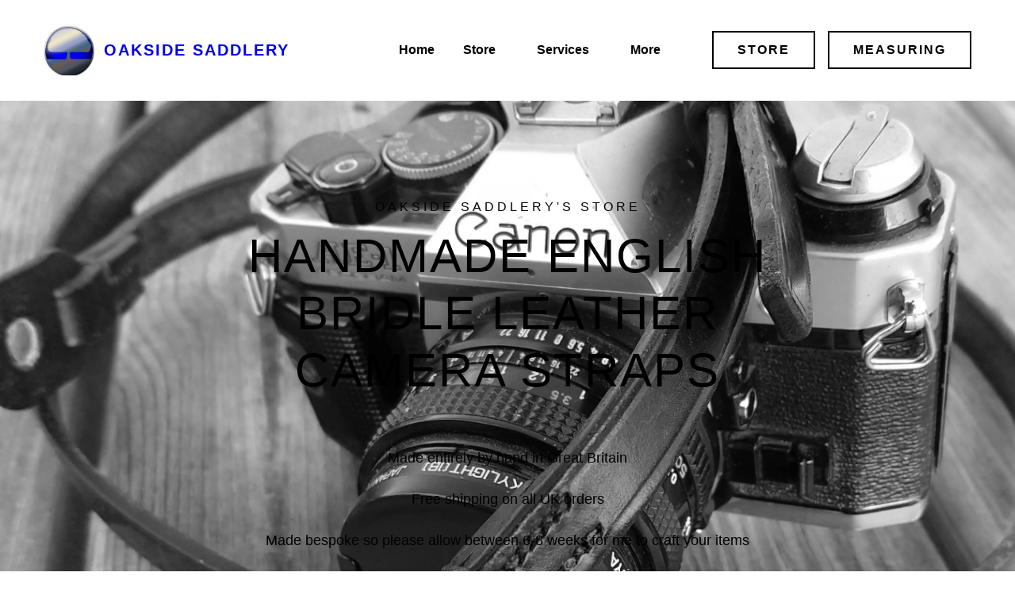

--- FILE ---
content_type: image/svg+xml
request_url: https://oaksidesaddlery.co.uk/ws/extensions/11ead0ace358d714827d0026b952c5b1/icons/social-brand/solid/instagram-6113.svg
body_size: -17
content:
<svg xmlns="http://www.w3.org/2000/svg" viewBox="0 0 64 64" aria-labelledby="title"
aria-describedby="desc" role="img" xmlns:xlink="http://www.w3.org/1999/xlink">
  <title>Instagram</title>
  <desc>A solid styled icon from Orion Icon Library.</desc>
  <path data-name="layer1"
  d="M8.2 0h47.6A7.989 7.989 0 0 1 64 8.2v47.6a7.989 7.989 0 0 1-8.2 8.2H8.2A7.989 7.989 0 0 1 0 55.8V8.2A7.989 7.989 0 0 1 8.2 0zm38.4 7.1a2.9 2.9 0 0 0-2.9 2.9v6.9a2.9 2.9 0 0 0 2.9 2.9h7.2a2.9 2.9 0 0 0 2.9-2.9V10a2.9 2.9 0 0 0-2.9-2.9zm10.2 20h-5.6a19.758 19.758 0 0 1 .8 5.5c0 10.6-8.9 19.3-19.9 19.3s-19.9-8.6-19.9-19.3a19.758 19.758 0 0 1 .8-5.5H7.1v27a2.476 2.476 0 0 0 2.5 2.5h44.6a2.476 2.476 0 0 0 2.5-2.5l.1-27zm-24.7-7.7a12.723 12.723 0 0 0-12.9 12.5 12.64 12.64 0 0 0 12.9 12.4A12.723 12.723 0 0 0 45 31.8a12.64 12.64 0 0 0-12.9-12.4z"
  fill="#202020"></path>
</svg>

--- FILE ---
content_type: image/svg+xml
request_url: https://oaksidesaddlery.co.uk/ws/extensions/11ead0ace358d714827d0026b952c5b1/icons/media/line/dslr-camera-5003.svg
body_size: 43
content:
<svg xmlns="http://www.w3.org/2000/svg" viewBox="0 0 64 64" aria-labelledby="title"
aria-describedby="desc" role="img" xmlns:xlink="http://www.w3.org/1999/xlink">
  <title>DSLR Camera</title>
  <desc>A line styled icon from Orion Icon Library.</desc>
  <path data-name="layer1"
  fill="none" stroke="#202020" stroke-miterlimit="10" stroke-width="2" d="M10 32v-6h8v6"
  stroke-linejoin="round" stroke-linecap="round"></path>
  <path data-name="layer1" d="M57 32h-4.4L48 26H32l-4.6 6H7a3 3 0 0 0-3 3v24a3 3 0 0 0 3 3h50a3 3 0 0 0 3-3V35a3 3 0 0 0-3-3z"
  fill="none" stroke="#202020" stroke-miterlimit="10" stroke-width="2" stroke-linejoin="round"
  stroke-linecap="round"></path>
  <circle data-name="layer2" cx="16" cy="44" r="4" fill="none" stroke="#202020"
  stroke-miterlimit="10" stroke-width="2" stroke-linejoin="round" stroke-linecap="round"></circle>
  <circle data-name="layer2" cx="40" cy="45" r="11" fill="none"
  stroke="#202020" stroke-miterlimit="10" stroke-width="2" stroke-linejoin="round"
  stroke-linecap="round"></circle>
  <circle data-name="layer2" cx="40" cy="45" r="6" fill="none"
  stroke="#202020" stroke-miterlimit="10" stroke-width="2" stroke-linejoin="round"
  stroke-linecap="round"></circle>
  <path data-name="layer1" fill="none" stroke="#202020" stroke-miterlimit="10"
  stroke-width="2" d="M26 2h28v16H26zm4 16l2 8m18-8l-2 8M34 10h12" stroke-linejoin="round"
  stroke-linecap="round"></path>
</svg>

--- FILE ---
content_type: image/svg+xml
request_url: https://oaksidesaddlery.co.uk/ws/extensions/11ead0ace358d714827d0026b952c5b1/icons/social-brand/solid/facebook-6074.svg
body_size: -159
content:
<svg xmlns="http://www.w3.org/2000/svg" viewBox="0 0 64 64" aria-labelledby="title"
aria-describedby="desc" role="img" xmlns:xlink="http://www.w3.org/1999/xlink">
  <title>Facebook</title>
  <desc>A solid styled icon from Orion Icon Library.</desc>
  <path data-name="layer1"
  d="M39.8 12.2H48V0h-9.7C26.6.5 24.2 7.1 24 14v6.1h-8V32h8v32h12V32h9.9l1.9-11.9H36v-3.7a3.962 3.962 0 0 1 3.8-4.2z"
  fill="#202020"></path>
</svg>

--- FILE ---
content_type: image/svg+xml
request_url: https://oaksidesaddlery.co.uk/ws/extensions/11ead0ace358d714827d0026b952c5b1/icons/e-commerce/line/shipping-truck-2321.svg
body_size: -20
content:
<svg xmlns="http://www.w3.org/2000/svg" viewBox="0 0 64 64" aria-labelledby="title"
aria-describedby="desc" role="img" xmlns:xlink="http://www.w3.org/1999/xlink">
  <title>Shipping Truck</title>
  <desc>A line styled icon from Orion Icon Library.</desc>
  <path data-name="layer2"
  fill="none" stroke="#202020" stroke-miterlimit="10" stroke-width="2" d="M2 40V20h16m0 20V10h24v8"
  stroke-linejoin="round" stroke-linecap="round"></path>
  <path data-name="layer1" fill="none" stroke="#202020" stroke-miterlimit="10"
  stroke-width="2" d="M42 40V18h10l10 14v16h-4" stroke-linejoin="round" stroke-linecap="round"></path>
  <circle data-name="layer1" cx="14" cy="48" r="6" fill="none" stroke="#202020"
  stroke-miterlimit="10" stroke-width="2" stroke-linejoin="round" stroke-linecap="round"></circle>
  <circle data-name="layer1" cx="52" cy="48" r="6" fill="none"
  stroke="#202020" stroke-miterlimit="10" stroke-width="2" stroke-linejoin="round"
  stroke-linecap="round"></circle>
  <path data-name="layer1" fill="none" stroke="#202020" stroke-miterlimit="10"
  stroke-width="2" d="M8 48H2v-8h40v8H20m22 0h4" stroke-linejoin="round"
  stroke-linecap="round"></path>
</svg>